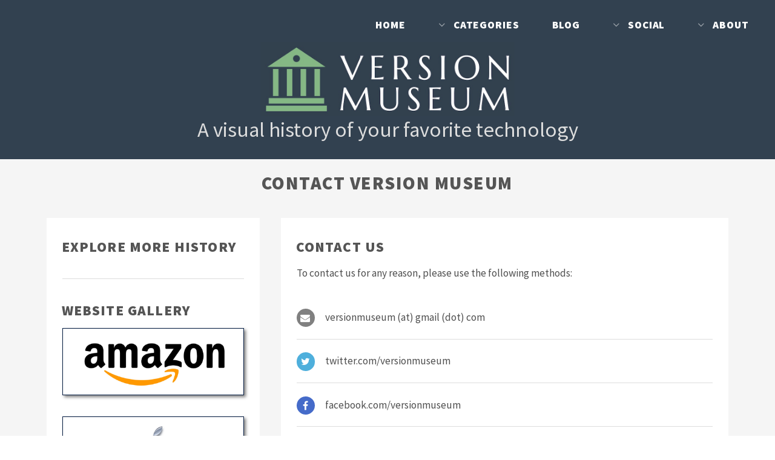

--- FILE ---
content_type: text/html; charset=UTF-8
request_url: https://www.versionmuseum.com/contact-us
body_size: 2412
content:
<!DOCTYPE HTML>
<html>
	<head>
		<title>Contact Us - Version Museum: A Visual History of Your Favorite Technology</title>
		<meta charset="utf-8" />
		<meta name="viewport" content="width=device-width, initial-scale=1, user-scalable=yes" />
		<meta name="description" content="How to get in touch with the creators of Version Museum." />
		<link rel="stylesheet" href="/assets/css/main.css?10" />
		<link rel="shortcut icon" href="/favicon.ico">
		
		<link rel="canonical" href="https://www.versionmuseum.com/contact-us" />
			
				<!-- Google tag (gtag.js) -->
		<script async src="https://www.googletagmanager.com/gtag/js?id=G-75BWNGGCM1"></script>
		<script>
		  window.dataLayer = window.dataLayer || [];
		  function gtag(){dataLayer.push(arguments);}
		  gtag('js', new Date());

		  gtag('config', 'G-75BWNGGCM1');
		</script>

				
				
		<!-- Magnific Popup Gallery core CSS file -->
		<link rel="stylesheet" href="/assets/css/magnific-popup.css">
		
		
	</head>
	<body class="landing is-preload">
		<div id="page-wrapper">

			<!-- Header -->
			<header id="header" class="alt">
				<nav id="nav">
					<ul>
						<li><a href="https://www.versionmuseum.com">Home</a></li>
						<li>
							<a href="#" class="icon fa-angle-down">Categories</a>
							<ul>
								<li><a href="/websites">Websites</a></li>
								<li><a href="/operating-systems">Operating Systems</a></li>
								<li><a href="/applications">Applications</a></li>
								<li><a href="/games">Games</a></li>
								<li><a href="/discontinued">Discontinued</a></li>
							</ul>
						</li>
						<li><a href="/blog/">Blog</a></li>
						<li>
							<a href="#" class="icon fa-angle-down">Social</a>
							<ul>
								<li><a href="https://twitter.com/VersionMuseum">Twitter</a></li>
								<li><a href="https://www.instagram.com/versionmuseum/">Instagram</a></li>
								<li><a href="https://www.youtube.com/channel/UCDYfttV26QFApHJnMG6U1zw">YouTube</a></li>
							</ul>
						</li>
						<li>
							<a href="#" class="icon fa-angle-down">About</a>
							<ul>
								<li><a href="/about">About Version Museum</a></li>
								<li><a href="/contact-us">Contact Us</a></li>
								<li><a href="/terms">Terms</a></li>
								<li><a href="/privacy-policy">Privacy Policy</a></li>
							</ul>
						</li>
					</ul>
				</nav>
			</header>

			<!-- Banner -->
			<section id="banner">
				<a href="https://www.versionmuseum.com" class="image alt"><img width="420" src="/images/version-museum-logo.jpg" alt="Version Museum Logo" /></a>
				<p>A visual history of your favorite technology</p>
			</section>

			<!-- Main-->
			
					<div class="wrapper style1">
						<section id="main" class="container">
															<header class="major">
									<h1 style="word-wrap: break-word; white-space: normal;">Contact Version Museum</h1>
								</header>
												
					<div class="row">
						<div class="col-4 col-12-narrower">
				

								<!-- Sidebar -->
								<section id="sidebar" class="box">
									<section>
										<h3>Explore more history</h3>
										<hr>
										<h3><a href="/websites">Website Gallery</a></h3>
										
												<a href="/history-of/amazon-website" class="image2 fit"><img src="/images/websites/amazon-website/amazon-website^2000^amazon-logo-900.png" alt="amazon-website logo" /></a>
												
												<a href="/history-of/apple-website" class="image2 fit"><img src="/images/websites/apple-website/apple-logo-900x330.png" alt="apple-website logo" /></a>
												
												<a href="/history-of/bbc-website" class="image2 fit"><img src="/images/websites/bbc-website/bbc-logo-900x330.png" alt="bbc-website logo" /></a>
												
												<a href="/history-of/facebook-website" class="image2 fit"><img src="/images/websites/facebook-website/facebook-logo-900x330.png" alt="facebook-website logo" /></a>
												
												<a href="/history-of/google-maps-website" class="image2 fit"><img src="/images/websites/google-maps-website/google-maps-logo-900x330.png" alt="google-maps-website logo" /></a>
												
												<a href="/history-of/google-search" class="image2 fit"><img src="/images/websites/google-search/google-logo-900x330.jpg" alt="google-search logo" /></a>
												
												<a href="/history-of/microsoft-website" class="image2 fit"><img src="/images/websites/microsoft-website/microsoft-logo-900x330.jpg" alt="microsoft-website logo" /></a>
												
												<a href="/history-of/new-york-times-website" class="image2 fit"><img src="/images/websites/new-york-times-website/the-new-york-times-logo-900x330.png" alt="new-york-times-website logo" /></a>
												
												<a href="/history-of/techcrunch-website" class="image2 fit"><img src="/images/websites/techcrunch-website/techcrunch-logo-900x330.png" alt="techcrunch-website logo" /></a>
												
												<a href="/history-of/wikipedia-website" class="image2 fit"><img src="/images/websites/wikipedia-website/wikipedia-logo-900x330.png" alt="wikipedia-website logo" /></a>
												
												<a href="/history-of/yahoo-website" class="image2 fit"><img src="/images/websites/yahoo-website/yahoo-logo-900x330.png" alt="yahoo-website logo" /></a>
												
												<a href="/history-of/youtube-website" class="image2 fit"><img src="/images/websites/youtube-website/youtube-logo-900x330.jpg" alt="youtube-website logo" /></a>
																						<p><a href="/websites">View all websites</a></p>
									</section>
									<hr>
									<section>
										<h3><a href="/games">Operating Systems</a></h3>
										
												<a href="/history-of/classic-mac-os" class="image2 fit"><img src="/images/operating-systems/classic-mac-os/classic-mac-os-logo-900x330.png" alt="classic-mac-os logo" /></a>
												
												<a href="/history-of/mac-os-x" class="image2 fit"><img src="/images/operating-systems/mac-os-x/mac-os-x-logo-900x330.png" alt="mac-os-x logo" /></a>
												
												<a href="/history-of/microsoft-windows" class="image2 fit"><img src="/images/operating-systems/microsoft-windows/microsoft-windows-logo-900x330.png" alt="microsoft-windows logo" /></a>
																						<p><a href="/operating-systems">View all operating systems</a></p>
									</section>
									<hr>
									<section>
										<h3><a href="/games">Applications</a></h3>
										
												<a href="/history-of/internet-explorer" class="image2 fit"><img src="/images/applications/internet-explorer/internet-explorer-logo-900x330.png" alt="internet-explorer logo" /></a>
												
												<a href="/history-of/itunes-app" class="image2 fit"><img src="/images/applications/itunes-app/itunes-app^2013^itunes-logo-new.png" alt="itunes-app logo" /></a>
												
												<a href="/history-of/microsoft-excel" class="image2 fit"><img src="/images/applications/microsoft-excel/microsoft-excel^2016^excel-logo-new.png" alt="microsoft-excel logo" /></a>
												
												<a href="/history-of/adobe-photoshop" class="image2 fit"><img src="/images/applications/adobe-photoshop/adobe-photoshop^2019^photoshop-logo.jpg" alt="adobe-photoshop logo" /></a>
												
												<a href="/history-of/microsoft-word" class="image2 fit"><img src="/images/applications/microsoft-word/microsoft-word^2015^ms-word-logo-new.png" alt="microsoft-word logo" /></a>
												
												<a href="/history-of/netscape-browser" class="image2 fit"><img src="/images/applications/netscape-browser/netscape-logo-900x330.png" alt="netscape-browser logo" /></a>
																						<!--<p><a href="/applications">View all applications</a></p>-->
									</section>
                                     <hr>
									<section>
										<h3><a href="/discontinued">Discontinued Product Gallery</a></h3>
										
												<a href="/history-of/discontinued-microsoft-products" class="image2 fit"><img src="/images/discontinued/discontinued-microsoft-products/ms-discontinued-every-sunset-microsoft-product-ever-retired-cancelled-killed-removed-deprecated.jpg" alt="discontinued-microsoft-products logo" /></a>
																						<!--<p><a href="/games">View all games</a></p>-->
									</section>
									 <hr>
									<section>
										<h3><a href="/games">Games Gallery</a></h3>
										
												<a href="/history-of/geometry-dash" class="image2 fit"><img src="/images/games/geometry-dash/geometry-dash-logo-900x330.png" alt="geometry-dash logo" /></a>
												
												<a href="/history-of/grand-theft-auto" class="image2 fit"><img src="/images/games/grand-theft-auto/grand-theft-auto-gta-logo-900x330.png" alt="grand-theft-auto logo" /></a>
												
												<a href="/history-of/mario-kart" class="image2 fit"><img src="/images/games/mario-kart/nintendo-mario-kart-logo-900x330.jpg" alt="mario-kart logo" /></a>
																						<!--<p><a href="/games">View all games</a></p>-->
									</section>
								</section>
							</div>
							<div class="col-8 col-12-narrower imp-narrower">

								<!-- Content -->
									<section id="content" class="box">
										<h3>Contact Us</h3>
										<p>To contact us for any reason, please use the following methods:
										</p>
										<br>
										<ul class="labeled-icons">
											<li>
												<h3 class="icon fa-envelope"><span class="label">Email</span></h3>
												versionmuseum (at) gmail (dot) com
											</li>
											<li>
												<a href="https://twitter.com/versionmuseum"><h3 class="icon fa-twitter"><span class="label">Twitter</span></h3></a>
												<a href="https://twitter.com/versionmuseum">twitter.com/versionmuseum</a>
											</li>
											<li>
												<a href="https://facebook.com/versionmuseum"><h3 class="icon fa-facebook"><span class="label">Facebook</span></h3></a>
												<a href="https://facebook.com/versionmuseum">facebook.com/versionmuseum</a>
											</li>
											<li>
												<a href="https://instagram.com/versionmuseum"><h3 class="icon fa-instagram"><span class="label">Instagram</span></h3></a>
												<a href="https://instagram.com/versionmuseum">instagram.com/versionmuseum</a>
											</li>
										</ul>
										
										<!--<ul class="icons">
											<li><a href="https://twitter.com/versionmuseum" class="icon fa-twitter"><span class="label">Twitter</span></a></li>
											<li><a href="https://facebook.com/versionmuseum" class="icon fa-facebook"><span class="label">Facebook</span></a></li>
											<li><a href="https://instagram.com/versionmuseum" class="icon fa-instagram"><span class="label">Instagram</span></a></li>
										</ul>

										<ul class="icons">
											<li><a href="https://twitter.com/versionmuseum" class="icon fa-twitter"><span class="label">Twitter</span></a><a href="https://twitter.com/versionmuseum">twitter.com/versionmuseum</a></li>
											<li><a href="https://facebook.com/versionmuseum" class="icon fa-facebook"><span class="label">Facebook</span></a></li>
											<li><a href="https://instagram.com/versionmuseum" class="icon fa-instagram"><span class="label">Instagram</span></a></li>
										</ul>
										-->
										
									</section>
							</div>
						</div>
					</section>
				</div>
					
		<!-- Footer -->
		<footer id="footer">
			<ul class="menu">
				<li><a href="/about">About</a></li>
				<li><a href="/contact-us">Contact Us</a></li>
				<li><a href="/terms">Terms of Service</a></li>
			</ul>
			<ul class="icons">
				<li><a href="https://instagram.com/versionmuseum" class="icon fa-instagram"><span class="label">Instagram</span></a></li>
				<li></li><li></li>
				<li><a href="https://twitter.com/versionmuseum" class="icon fa-twitter"><span class="label">Twitter</span></a></li>
				<li></li><li></li>
				<li><a href="https://www.youtube.com/channel/UCDYfttV26QFApHJnMG6U1zw" class="icon fa-youtube"><span class="label">YouTube</span></a></li>
				<li></li><li></li>
				<li><a href="https://facebook.com/versionmuseum" class="icon fa-facebook"><span class="label">Facebook</span></a></li>
			</ul>
			<div class="copyright">
				&copy; Version Museum. All rights reserved.
			</div>
		</footer>

		</div>

		<!-- Scripts -->
		<script src="/assets/js/jquery.min.js"></script>
		<script src="/assets/js/jquery.dropotron.min.js"></script>
		<script src="/assets/js/jquery.scrollex.min.js"></script>
		<script src="/assets/js/browser.min.js"></script>
		<script src="/assets/js/breakpoints.min.js"></script>
		<script src="/assets/js/util.js"></script>
		<script src="/assets/js/main.js"></script>

				
	</body>
</html>
<!-- -->

--- FILE ---
content_type: text/css
request_url: https://www.versionmuseum.com/assets/css/main.css?10
body_size: 9561
content:
@import url("font-awesome.min.css");
@import url("https://fonts.googleapis.com/css?family=Source+Sans+Pro:400,400italic,600,600italic,700,900");

/*
	Elevation by Pixelarity
	pixelarity.com | hello@pixelarity.com
	License: pixelarity.com/license
*/

html, body, div, span, applet, object,
iframe, h1, h2, h3, h4, h5, h6, p, blockquote,
pre, a, abbr, acronym, address, big, cite,
code, del, dfn, em, img, ins, kbd, q, s, samp,
small, strike, strong, sub, sup, tt, var, b,
u, i, center, dl, dt, dd, ol, ul, li, fieldset,
form, label, legend, table, caption, tbody,
tfoot, thead, tr, th, td, article, aside,
canvas, details, embed, figure, figcaption,
footer, header, hgroup, menu, nav, output, ruby,
section, summary, time, mark, audio, video {
	margin: 0;
	padding: 0;
	border: 0;
	font-size: 100%;
	font: inherit;
	vertical-align: baseline;}

article, aside, details, figcaption, figure,
footer, header, hgroup, menu, nav, section {
	display: block;}

body {
	line-height: 1;
}

ol, ul {
	list-style: none;
}

blockquote, q {
	quotes: none;
}

	blockquote:before, blockquote:after, q:before, q:after {
		content: '';
		content: none;
	}

table {
	border-collapse: collapse;
	border-spacing: 0;
}

body {
	-webkit-text-size-adjust: none;
}

mark {
	background-color: transparent;
	color: inherit;
}

input::-moz-focus-inner {
	border: 0;
	padding: 0;
}

input, select, textarea {
	-moz-appearance: none;
	-webkit-appearance: none;
	-ms-appearance: none;
	appearance: none;
}

/* Basic */

	html {
		box-sizing: border-box;
	}

	*, *:before, *:after {
		box-sizing: inherit;
	}

	body {
		background: #ffffff;
	}

		body.is-preload *, body.is-preload *:before, body.is-preload *:after {
			-moz-animation: none !important;
			-webkit-animation: none !important;
			-ms-animation: none !important;
			animation: none !important;
			-moz-transition: none !important;
			-webkit-transition: none !important;
			-ms-transition: none !important;
			transition: none !important;
		}

	body, input, select, textarea {
		color: #505050;
		font-family: "Source Sans Pro", Helvetica, sans-serif;
		font-size: 13pt; /* Change this to change page font size */
		font-weight: 400;
		line-height: 1.65em;
	}

	a {
		-moz-transition: color 0.2s ease-in-out;
		-webkit-transition: color 0.2s ease-in-out;
		-ms-transition: color 0.2s ease-in-out;
		transition: color 0.2s ease-in-out;
		color: #87b885;
		text-decoration: underline;
	}

		a:hover {
			color: #87b885 !important;
			text-decoration: none;
		}

	strong, b {
		color: #555555;
		font-weight: 600;
	}

	em, i {
		font-style: italic;
	}

	p {
		margin: 0 0 1em 0;
	}

	h1, h2, h3, h4, h5, h6 {
		color: #555555;
		font-weight: 900;
		letter-spacing: 0.05em;
		line-height: 1em;
		margin: 0 0 0.5em 0;
		text-indent: -0.05em;
		text-transform: uppercase;
	}

		h1 a, h2 a, h3 a, h4 a, h5 a, h6 a {
			color: inherit;
			text-decoration: none;
		}
	/* h1 was not specified by default. Bingbot declared missing <h1> as a "severe" issue, so here we go. */
	h1 {
		font-size: 1.75em;
		line-height: 1.5em;
	}
	
	h2 {
		font-size: 1.75em;
		line-height: 1.5em;
	}

	h3 {
		font-size: 1.35em;
		line-height: 1.5em;
	}

	h4 {
		font-size: 1.1em;
		line-height: 1.5em;
	}

	h5 {
		font-size: 0.9em;
		line-height: 1.5em;
	}

	h6 {
		font-size: 0.7em;
		line-height: 1.5em;
	}

	sub {
		font-size: 0.8em;
		position: relative;
		top: 0.5em;
	}

	sup {
		font-size: 0.8em;
		position: relative;
		top: -0.5em;
	}

	hr {
		border: 0;
		border-bottom: solid 1px #dddddd;
		margin: 2em 0;
	}

		hr.major {
			margin: 3em 0;
		}

	blockquote {
		border-left: solid 4px #dddddd;
		font-style: italic;
		margin: 0 0 2em 0;
		padding: 0.5em 0 0.5em 2em;
	}

	pre {
		-webkit-overflow-scrolling: touch;
		background: #f0f0f0;
		font-family: monospace;
		font-size: 0.9em;
		line-height: 1.75em;
		margin: 0 0 2em 0;
		overflow-x: auto;
		padding: 1em 1.5em;
	}

	code {
		background: #f0f0f0;
		font-family: monospace;
		font-size: 0.9em;
		margin: 0 0.25em;
		padding: 0.25em 0.65em;
	}

	.align-left {
		text-align: left;
	}

	.align-center {
		text-align: center;
	}

	.align-right {
		text-align: right;
	}

/* Row */

	.row {
		display: flex;
		flex-wrap: wrap;
		box-sizing: border-box;
		align-items: stretch;
	}

		.row > * {
			box-sizing: border-box;
		}

		.row.gtr-uniform > * > :last-child {
			margin-bottom: 0;
		}

		.row.aln-left {
			justify-content: flex-start;
		}

		.row.aln-center {
			justify-content: center;
		}

		.row.aln-right {
			justify-content: flex-end;
		}

		.row.aln-top {
			align-items: flex-start;
		}

		.row.aln-middle {
			align-items: center;
		}

		.row.aln-bottom {
			align-items: flex-end;
		}

		.row > .imp {
			order: -1;
		}

		.row > .col-1 {
			width: 8.3333333333%;
		}

		.row > .off-1 {
			margin-left: 8.3333333333%;
		}

		.row > .col-2 {
			width: 16.6666666667%;
		}

		.row > .off-2 {
			margin-left: 16.6666666667%;
		}

		.row > .col-3 {
			width: 25%;
		}

		.row > .off-3 {
			margin-left: 25%;
		}

		.row > .col-4 {
			width: 33.3333333333%;
		}

		.row > .off-4 {
			margin-left: 33.3333333333%;
		}

		.row > .col-5 {
			width: 41.6666666667%;
		}

		.row > .off-5 {
			margin-left: 41.6666666667%;
		}

		.row > .col-6 {
			width: 50%;
		}

		.row > .off-6 {
			margin-left: 50%;
		}

		.row > .col-7 {
			width: 58.3333333333%;
		}

		.row > .off-7 {
			margin-left: 58.3333333333%;
		}

		.row > .col-8 {
			width: 66.6666666667%;
		}

		.row > .off-8 {
			margin-left: 66.6666666667%;
		}

		.row > .col-9 {
			width: 75%;
		}

		.row > .off-9 {
			margin-left: 75%;
		}

		.row > .col-10 {
			width: 83.3333333333%;
		}

		.row > .off-10 {
			margin-left: 83.3333333333%;
		}

		.row > .col-11 {
			width: 91.6666666667%;
		}

		.row > .off-11 {
			margin-left: 91.6666666667%;
		}

		.row > .col-12 {
			width: 100%;
		}

		.row > .off-12 {
			margin-left: 100%;
		}

		.row.gtr-0 {
			margin-top: 0;
			margin-left: 0em;
		}

			.row.gtr-0 > * {
				padding: 0 0 0 0em;
			}

			.row.gtr-0.gtr-uniform {
				margin-top: 0em;
			}

				.row.gtr-0.gtr-uniform > * {
					padding-top: 0em;
				}

		.row.gtr-25 {
			margin-top: 0;
			margin-left: -0.75em;
		}

			.row.gtr-25 > * {
				padding: 0 0 0 0.75em;
			}

			.row.gtr-25.gtr-uniform {
				margin-top: -0.75em;
			}

				.row.gtr-25.gtr-uniform > * {
					padding-top: 0.75em;
				}

		.row.gtr-50 {
			margin-top: 0;
			margin-left: -1.5em;
		}

			.row.gtr-50 > * {
				padding: 0 0 0 1.5em;
			}

			.row.gtr-50.gtr-uniform {
				margin-top: -1.5em;
			}

				.row.gtr-50.gtr-uniform > * {
					padding-top: 1.5em;
				}

		.row {
			margin-top: 0;
			margin-left: -3em;
		}

			.row > * {
				padding: 0 0 0 3em;
			}

			.row.gtr-uniform {
				margin-top: -3em;
			}

				.row.gtr-uniform > * {
					padding-top: 3em;
				}

		.row.gtr-150 {
			margin-top: 0;
			margin-left: -4.5em;
		}

			.row.gtr-150 > * {
				padding: 0 0 0 4.5em;
			}

			.row.gtr-150.gtr-uniform {
				margin-top: -4.5em;
			}

				.row.gtr-150.gtr-uniform > * {
					padding-top: 4.5em;
				}

		.row.gtr-200 {
			margin-top: 0;
			margin-left: -6em;
		}

			.row.gtr-200 > * {
				padding: 0 0 0 6em;
			}

			.row.gtr-200.gtr-uniform {
				margin-top: -6em;
			}

				.row.gtr-200.gtr-uniform > * {
					padding-top: 6em;
				}

		@media screen and (max-width: 1680px) {

			.row {
				display: flex;
				flex-wrap: wrap;
				box-sizing: border-box;
				align-items: stretch;
			}

				.row > * {
					box-sizing: border-box;
				}

				.row.gtr-uniform > * > :last-child {
					margin-bottom: 0;
				}

				.row.aln-left {
					justify-content: flex-start;
				}

				.row.aln-center {
					justify-content: center;
				}

				.row.aln-right {
					justify-content: flex-end;
				}

				.row.aln-top {
					align-items: flex-start;
				}

				.row.aln-middle {
					align-items: center;
				}

				.row.aln-bottom {
					align-items: flex-end;
				}

				.row > .imp-wide {
					order: -1;
				}

				.row > .col-1-wide {
					width: 8.3333333333%;
				}

				.row > .off-1-wide {
					margin-left: 8.3333333333%;
				}

				.row > .col-2-wide {
					width: 16.6666666667%;
				}

				.row > .off-2-wide {
					margin-left: 16.6666666667%;
				}

				.row > .col-3-wide {
					width: 25%;
				}

				.row > .off-3-wide {
					margin-left: 25%;
				}

				.row > .col-4-wide {
					width: 33.3333333333%;
				}

				.row > .off-4-wide {
					margin-left: 33.3333333333%;
				}

				.row > .col-5-wide {
					width: 41.6666666667%;
				}

				.row > .off-5-wide {
					margin-left: 41.6666666667%;
				}

				.row > .col-6-wide {
					width: 50%;
				}

				.row > .off-6-wide {
					margin-left: 50%;
				}

				.row > .col-7-wide {
					width: 58.3333333333%;
				}

				.row > .off-7-wide {
					margin-left: 58.3333333333%;
				}

				.row > .col-8-wide {
					width: 66.6666666667%;
				}

				.row > .off-8-wide {
					margin-left: 66.6666666667%;
				}

				.row > .col-9-wide {
					width: 75%;
				}

				.row > .off-9-wide {
					margin-left: 75%;
				}

				.row > .col-10-wide {
					width: 83.3333333333%;
				}

				.row > .off-10-wide {
					margin-left: 83.3333333333%;
				}

				.row > .col-11-wide {
					width: 91.6666666667%;
				}

				.row > .off-11-wide {
					margin-left: 91.6666666667%;
				}

				.row > .col-12-wide {
					width: 100%;
				}

				.row > .off-12-wide {
					margin-left: 100%;
				}

				.row.gtr-0 {
					margin-top: 0;
					margin-left: 0em;
				}

					.row.gtr-0 > * {
						padding: 0 0 0 0em;
					}

					.row.gtr-0.gtr-uniform {
						margin-top: 0em;
					}

						.row.gtr-0.gtr-uniform > * {
							padding-top: 0em;
						}

				.row.gtr-25 {
					margin-top: 0;
					margin-left: -0.625em;
				}

					.row.gtr-25 > * {
						padding: 0 0 0 0.625em;
					}

					.row.gtr-25.gtr-uniform {
						margin-top: -0.625em;
					}

						.row.gtr-25.gtr-uniform > * {
							padding-top: 0.625em;
						}

				.row.gtr-50 {
					margin-top: 0;
					margin-left: -1.25em;
				}

					.row.gtr-50 > * {
						padding: 0 0 0 1.25em;
					}

					.row.gtr-50.gtr-uniform {
						margin-top: -1.25em;
					}

						.row.gtr-50.gtr-uniform > * {
							padding-top: 1.25em;
						}

				.row {
					margin-top: 0;
					margin-left: -2.5em;
				}

					.row > * {
						padding: 0 0 0 2.5em;
					}

					.row.gtr-uniform {
						margin-top: -2.5em;
					}

						.row.gtr-uniform > * {
							padding-top: 2.5em;
						}

				.row.gtr-150 {
					margin-top: 0;
					margin-left: -3.75em;
				}

					.row.gtr-150 > * {
						padding: 0 0 0 3.75em;
					}

					.row.gtr-150.gtr-uniform {
						margin-top: -3.75em;
					}

						.row.gtr-150.gtr-uniform > * {
							padding-top: 3.75em;
						}

				.row.gtr-200 {
					margin-top: 0;
					margin-left: -5em;
				}

					.row.gtr-200 > * {
						padding: 0 0 0 5em;
					}

					.row.gtr-200.gtr-uniform {
						margin-top: -5em;
					}

						.row.gtr-200.gtr-uniform > * {
							padding-top: 5em;
						}

		}

		@media screen and (max-width: 1280px) {

			.row {
				display: flex;
				flex-wrap: wrap;
				box-sizing: border-box;
				align-items: stretch;
			}

				.row > * {
					box-sizing: border-box;
				}

				.row.gtr-uniform > * > :last-child {
					margin-bottom: 0;
				}

				.row.aln-left {
					justify-content: flex-start;
				}

				.row.aln-center {
					justify-content: center;
				}

				.row.aln-right {
					justify-content: flex-end;
				}

				.row.aln-top {
					align-items: flex-start;
				}

				.row.aln-middle {
					align-items: center;
				}

				.row.aln-bottom {
					align-items: flex-end;
				}

				.row > .imp-normal {
					order: -1;
				}

				.row > .col-1-normal {
					width: 8.3333333333%;
				}

				.row > .off-1-normal {
					margin-left: 8.3333333333%;
				}

				.row > .col-2-normal {
					width: 16.6666666667%;
				}

				.row > .off-2-normal {
					margin-left: 16.6666666667%;
				}

				.row > .col-3-normal {
					width: 25%;
				}

				.row > .off-3-normal {
					margin-left: 25%;
				}

				.row > .col-4-normal {
					width: 33.3333333333%;
				}

				.row > .off-4-normal {
					margin-left: 33.3333333333%;
				}

				.row > .col-5-normal {
					width: 41.6666666667%;
				}

				.row > .off-5-normal {
					margin-left: 41.6666666667%;
				}

				.row > .col-6-normal {
					width: 50%;
				}

				.row > .off-6-normal {
					margin-left: 50%;
				}

				.row > .col-7-normal {
					width: 58.3333333333%;
				}

				.row > .off-7-normal {
					margin-left: 58.3333333333%;
				}

				.row > .col-8-normal {
					width: 66.6666666667%;
				}

				.row > .off-8-normal {
					margin-left: 66.6666666667%;
				}

				.row > .col-9-normal {
					width: 75%;
				}

				.row > .off-9-normal {
					margin-left: 75%;
				}

				.row > .col-10-normal {
					width: 83.3333333333%;
				}

				.row > .off-10-normal {
					margin-left: 83.3333333333%;
				}

				.row > .col-11-normal {
					width: 91.6666666667%;
				}

				.row > .off-11-normal {
					margin-left: 91.6666666667%;
				}

				.row > .col-12-normal {
					width: 100%;
				}

				.row > .off-12-normal {
					margin-left: 100%;
				}

				.row.gtr-0 {
					margin-top: 0;
					margin-left: 0em;
				}

					.row.gtr-0 > * {
						padding: 0 0 0 0em;
					}

					.row.gtr-0.gtr-uniform {
						margin-top: 0em;
					}

						.row.gtr-0.gtr-uniform > * {
							padding-top: 0em;
						}

				.row.gtr-25 {
					margin-top: 0;
					margin-left: -0.5em;
				}

					.row.gtr-25 > * {
						padding: 0 0 0 0.5em;
					}

					.row.gtr-25.gtr-uniform {
						margin-top: -0.5em;
					}

						.row.gtr-25.gtr-uniform > * {
							padding-top: 0.5em;
						}

				.row.gtr-50 {
					margin-top: 0;
					margin-left: -1em;
				}

					.row.gtr-50 > * {
						padding: 0 0 0 1em;
					}

					.row.gtr-50.gtr-uniform {
						margin-top: -1em;
					}

						.row.gtr-50.gtr-uniform > * {
							padding-top: 1em;
						}

				.row {
					margin-top: 0;
					margin-left: -2em;
				}

					.row > * {
						padding: 0 0 0 2em;
					}

					.row.gtr-uniform {
						margin-top: -2em;
					}

						.row.gtr-uniform > * {
							padding-top: 2em;
						}

				.row.gtr-150 {
					margin-top: 0;
					margin-left: -3em;
				}

					.row.gtr-150 > * {
						padding: 0 0 0 3em;
					}

					.row.gtr-150.gtr-uniform {
						margin-top: -3em;
					}

						.row.gtr-150.gtr-uniform > * {
							padding-top: 3em;
						}

				.row.gtr-200 {
					margin-top: 0;
					margin-left: -4em;
				}

					.row.gtr-200 > * {
						padding: 0 0 0 4em;
					}

					.row.gtr-200.gtr-uniform {
						margin-top: -4em;
					}

						.row.gtr-200.gtr-uniform > * {
							padding-top: 4em;
						}

		}

		@media screen and (max-width: 980px) {

			.row {
				display: flex;
				flex-wrap: wrap;
				box-sizing: border-box;
				align-items: stretch;
			}

				.row > * {
					box-sizing: border-box;
				}

				.row.gtr-uniform > * > :last-child {
					margin-bottom: 0;
				}

				.row.aln-left {
					justify-content: flex-start;
				}

				.row.aln-center {
					justify-content: center;
				}

				.row.aln-right {
					justify-content: flex-end;
				}

				.row.aln-top {
					align-items: flex-start;
				}

				.row.aln-middle {
					align-items: center;
				}

				.row.aln-bottom {
					align-items: flex-end;
				}

				.row > .imp-narrow {
					order: -1;
				}

				.row > .col-1-narrow {
					width: 8.3333333333%;
				}

				.row > .off-1-narrow {
					margin-left: 8.3333333333%;
				}

				.row > .col-2-narrow {
					width: 16.6666666667%;
				}

				.row > .off-2-narrow {
					margin-left: 16.6666666667%;
				}

				.row > .col-3-narrow {
					width: 25%;
				}

				.row > .off-3-narrow {
					margin-left: 25%;
				}

				.row > .col-4-narrow {
					width: 33.3333333333%;
				}

				.row > .off-4-narrow {
					margin-left: 33.3333333333%;
				}

				.row > .col-5-narrow {
					width: 41.6666666667%;
				}

				.row > .off-5-narrow {
					margin-left: 41.6666666667%;
				}

				.row > .col-6-narrow {
					width: 50%;
				}

				.row > .off-6-narrow {
					margin-left: 50%;
				}

				.row > .col-7-narrow {
					width: 58.3333333333%;
				}

				.row > .off-7-narrow {
					margin-left: 58.3333333333%;
				}

				.row > .col-8-narrow {
					width: 66.6666666667%;
				}

				.row > .off-8-narrow {
					margin-left: 66.6666666667%;
				}

				.row > .col-9-narrow {
					width: 75%;
				}

				.row > .off-9-narrow {
					margin-left: 75%;
				}

				.row > .col-10-narrow {
					width: 83.3333333333%;
				}

				.row > .off-10-narrow {
					margin-left: 83.3333333333%;
				}

				.row > .col-11-narrow {
					width: 91.6666666667%;
				}

				.row > .off-11-narrow {
					margin-left: 91.6666666667%;
				}

				.row > .col-12-narrow {
					width: 100%;
				}

				.row > .off-12-narrow {
					margin-left: 100%;
				}

				.row.gtr-0 {
					margin-top: 0;
					margin-left: 0em;
				}

					.row.gtr-0 > * {
						padding: 0 0 0 0em;
					}

					.row.gtr-0.gtr-uniform {
						margin-top: 0em;
					}

						.row.gtr-0.gtr-uniform > * {
							padding-top: 0em;
						}

				.row.gtr-25 {
					margin-top: 0;
					margin-left: -0.5em;
				}

					.row.gtr-25 > * {
						padding: 0 0 0 0.5em;
					}

					.row.gtr-25.gtr-uniform {
						margin-top: -0.5em;
					}

						.row.gtr-25.gtr-uniform > * {
							padding-top: 0.5em;
						}

				.row.gtr-50 {
					margin-top: 0;
					margin-left: -1em;
				}

					.row.gtr-50 > * {
						padding: 0 0 0 1em;
					}

					.row.gtr-50.gtr-uniform {
						margin-top: -1em;
					}

						.row.gtr-50.gtr-uniform > * {
							padding-top: 1em;
						}

				.row {
					margin-top: 0;
					margin-left: -2em;
				}

					.row > * {
						padding: 0 0 0 2em;
					}

					.row.gtr-uniform {
						margin-top: -2em;
					}

						.row.gtr-uniform > * {
							padding-top: 2em;
						}

				.row.gtr-150 {
					margin-top: 0;
					margin-left: -3em;
				}

					.row.gtr-150 > * {
						padding: 0 0 0 3em;
					}

					.row.gtr-150.gtr-uniform {
						margin-top: -3em;
					}

						.row.gtr-150.gtr-uniform > * {
							padding-top: 3em;
						}

				.row.gtr-200 {
					margin-top: 0;
					margin-left: -4em;
				}

					.row.gtr-200 > * {
						padding: 0 0 0 4em;
					}

					.row.gtr-200.gtr-uniform {
						margin-top: -4em;
					}

						.row.gtr-200.gtr-uniform > * {
							padding-top: 4em;
						}

		}

		@media screen and (max-width: 840px) {

			.row {
				display: flex;
				flex-wrap: wrap;
				box-sizing: border-box;
				align-items: stretch;
			}

				.row > * {
					box-sizing: border-box;
				}

				.row.gtr-uniform > * > :last-child {
					margin-bottom: 0;
				}

				.row.aln-left {
					justify-content: flex-start;
				}

				.row.aln-center {
					justify-content: center;
				}

				.row.aln-right {
					justify-content: flex-end;
				}

				.row.aln-top {
					align-items: flex-start;
				}

				.row.aln-middle {
					align-items: center;
				}

				.row.aln-bottom {
					align-items: flex-end;
				}

				.row > .imp-narrower {
					order: -1;
				}

				.row > .col-1-narrower {
					width: 8.3333333333%;
				}

				.row > .off-1-narrower {
					margin-left: 8.3333333333%;
				}

				.row > .col-2-narrower {
					width: 16.6666666667%;
				}

				.row > .off-2-narrower {
					margin-left: 16.6666666667%;
				}

				.row > .col-3-narrower {
					width: 25%;
				}

				.row > .off-3-narrower {
					margin-left: 25%;
				}

				.row > .col-4-narrower {
					width: 33.3333333333%;
				}

				.row > .off-4-narrower {
					margin-left: 33.3333333333%;
				}

				.row > .col-5-narrower {
					width: 41.6666666667%;
				}

				.row > .off-5-narrower {
					margin-left: 41.6666666667%;
				}

				.row > .col-6-narrower {
					width: 50%;
				}

				.row > .off-6-narrower {
					margin-left: 50%;
				}

				.row > .col-7-narrower {
					width: 58.3333333333%;
				}

				.row > .off-7-narrower {
					margin-left: 58.3333333333%;
				}

				.row > .col-8-narrower {
					width: 66.6666666667%;
				}

				.row > .off-8-narrower {
					margin-left: 66.6666666667%;
				}

				.row > .col-9-narrower {
					width: 75%;
				}

				.row > .off-9-narrower {
					margin-left: 75%;
				}

				.row > .col-10-narrower {
					width: 83.3333333333%;
				}

				.row > .off-10-narrower {
					margin-left: 83.3333333333%;
				}

				.row > .col-11-narrower {
					width: 91.6666666667%;
				}

				.row > .off-11-narrower {
					margin-left: 91.6666666667%;
				}

				.row > .col-12-narrower {
					width: 100%;
				}

				.row > .off-12-narrower {
					margin-left: 100%;
				}

				.row.gtr-0 {
					margin-top: 0;
					margin-left: 0em;
				}

					.row.gtr-0 > * {
						padding: 0 0 0 0em;
					}

					.row.gtr-0.gtr-uniform {
						margin-top: 0em;
					}

						.row.gtr-0.gtr-uniform > * {
							padding-top: 0em;
						}

				.row.gtr-25 {
					margin-top: 0;
					margin-left: -0.5em;
				}

					.row.gtr-25 > * {
						padding: 0 0 0 0.5em;
					}

					.row.gtr-25.gtr-uniform {
						margin-top: -0.5em;
					}

						.row.gtr-25.gtr-uniform > * {
							padding-top: 0.5em;
						}

				.row.gtr-50 {
					margin-top: 0;
					margin-left: -1em;
				}

					.row.gtr-50 > * {
						padding: 0 0 0 1em;
					}

					.row.gtr-50.gtr-uniform {
						margin-top: -1em;
					}

						.row.gtr-50.gtr-uniform > * {
							padding-top: 1em;
						}

				.row {
					margin-top: 0;
					margin-left: -2em;
				}

					.row > * {
						padding: 0 0 0 2em;
					}

					.row.gtr-uniform {
						margin-top: -2em;
					}

						.row.gtr-uniform > * {
							padding-top: 2em;
						}

				.row.gtr-150 {
					margin-top: 0;
					margin-left: -3em;
				}

					.row.gtr-150 > * {
						padding: 0 0 0 3em;
					}

					.row.gtr-150.gtr-uniform {
						margin-top: -3em;
					}

						.row.gtr-150.gtr-uniform > * {
							padding-top: 3em;
						}

				.row.gtr-200 {
					margin-top: 0;
					margin-left: -4em;
				}

					.row.gtr-200 > * {
						padding: 0 0 0 4em;
					}

					.row.gtr-200.gtr-uniform {
						margin-top: -4em;
					}

						.row.gtr-200.gtr-uniform > * {
							padding-top: 4em;
						}

		}

		@media screen and (max-width: 736px) {

			.row {
				display: flex;
				flex-wrap: wrap;
				box-sizing: border-box;
				align-items: stretch;
			}

				.row > * {
					box-sizing: border-box;
				}

				.row.gtr-uniform > * > :last-child {
					margin-bottom: 0;
				}

				.row.aln-left {
					justify-content: flex-start;
				}

				.row.aln-center {
					justify-content: center;
				}

				.row.aln-right {
					justify-content: flex-end;
				}

				.row.aln-top {
					align-items: flex-start;
				}

				.row.aln-middle {
					align-items: center;
				}

				.row.aln-bottom {
					align-items: flex-end;
				}

				.row > .imp-mobile {
					order: -1;
				}

				.row > .col-1-mobile {
					width: 8.3333333333%;
				}

				.row > .off-1-mobile {
					margin-left: 8.3333333333%;
				}

				.row > .col-2-mobile {
					width: 16.6666666667%;
				}

				.row > .off-2-mobile {
					margin-left: 16.6666666667%;
				}

				.row > .col-3-mobile {
					width: 25%;
				}

				.row > .off-3-mobile {
					margin-left: 25%;
				}

				.row > .col-4-mobile {
					width: 33.3333333333%;
				}

				.row > .off-4-mobile {
					margin-left: 33.3333333333%;
				}

				.row > .col-5-mobile {
					width: 41.6666666667%;
				}

				.row > .off-5-mobile {
					margin-left: 41.6666666667%;
				}

				.row > .col-6-mobile {
					width: 50%;
				}

				.row > .off-6-mobile {
					margin-left: 50%;
				}

				.row > .col-7-mobile {
					width: 58.3333333333%;
				}

				.row > .off-7-mobile {
					margin-left: 58.3333333333%;
				}

				.row > .col-8-mobile {
					width: 66.6666666667%;
				}

				.row > .off-8-mobile {
					margin-left: 66.6666666667%;
				}

				.row > .col-9-mobile {
					width: 75%;
				}

				.row > .off-9-mobile {
					margin-left: 75%;
				}

				.row > .col-10-mobile {
					width: 83.3333333333%;
				}

				.row > .off-10-mobile {
					margin-left: 83.3333333333%;
				}

				.row > .col-11-mobile {
					width: 91.6666666667%;
				}

				.row > .off-11-mobile {
					margin-left: 91.6666666667%;
				}

				.row > .col-12-mobile {
					width: 100%;
				}

				.row > .off-12-mobile {
					margin-left: 100%;
				}

				.row.gtr-0 {
					margin-top: 0;
					margin-left: 0em;
				}

					.row.gtr-0 > * {
						padding: 0 0 0 0em;
					}

					.row.gtr-0.gtr-uniform {
						margin-top: 0em;
					}

						.row.gtr-0.gtr-uniform > * {
							padding-top: 0em;
						}

				.row.gtr-25 {
					margin-top: 0;
					margin-left: -0.5em;
				}

					.row.gtr-25 > * {
						padding: 0 0 0 0.5em;
					}

					.row.gtr-25.gtr-uniform {
						margin-top: -0.5em;
					}

						.row.gtr-25.gtr-uniform > * {
							padding-top: 0.5em;
						}

				.row.gtr-50 {
					margin-top: 0;
					margin-left: -1em;
				}

					.row.gtr-50 > * {
						padding: 0 0 0 1em;
					}

					.row.gtr-50.gtr-uniform {
						margin-top: -1em;
					}

						.row.gtr-50.gtr-uniform > * {
							padding-top: 1em;
						}

				.row {
					margin-top: 0;
					margin-left: -2em;
				}

					.row > * {
						padding: 0 0 0 2em;
					}

					.row.gtr-uniform {
						margin-top: -2em;
					}

						.row.gtr-uniform > * {
							padding-top: 2em;
						}

				.row.gtr-150 {
					margin-top: 0;
					margin-left: -3em;
				}

					.row.gtr-150 > * {
						padding: 0 0 0 3em;
					}

					.row.gtr-150.gtr-uniform {
						margin-top: -3em;
					}

						.row.gtr-150.gtr-uniform > * {
							padding-top: 3em;
						}

				.row.gtr-200 {
					margin-top: 0;
					margin-left: -4em;
				}

					.row.gtr-200 > * {
						padding: 0 0 0 4em;
					}

					.row.gtr-200.gtr-uniform {
						margin-top: -4em;
					}

						.row.gtr-200.gtr-uniform > * {
							padding-top: 4em;
						}

		}

		@media screen and (max-width: 480px) {

			.row {
				display: flex;
				flex-wrap: wrap;
				box-sizing: border-box;
				align-items: stretch;
			}

				.row > * {
					box-sizing: border-box;
				}

				.row.gtr-uniform > * > :last-child {
					margin-bottom: 0;
				}

				.row.aln-left {
					justify-content: flex-start;
				}

				.row.aln-center {
					justify-content: center;
				}

				.row.aln-right {
					justify-content: flex-end;
				}

				.row.aln-top {
					align-items: flex-start;
				}

				.row.aln-middle {
					align-items: center;
				}

				.row.aln-bottom {
					align-items: flex-end;
				}

				.row > .imp-mobilep {
					order: -1;
				}

				.row > .col-1-mobilep {
					width: 8.3333333333%;
				}

				.row > .off-1-mobilep {
					margin-left: 8.3333333333%;
				}

				.row > .col-2-mobilep {
					width: 16.6666666667%;
				}

				.row > .off-2-mobilep {
					margin-left: 16.6666666667%;
				}

				.row > .col-3-mobilep {
					width: 25%;
				}

				.row > .off-3-mobilep {
					margin-left: 25%;
				}

				.row > .col-4-mobilep {
					width: 33.3333333333%;
				}

				.row > .off-4-mobilep {
					margin-left: 33.3333333333%;
				}

				.row > .col-5-mobilep {
					width: 41.6666666667%;
				}

				.row > .off-5-mobilep {
					margin-left: 41.6666666667%;
				}

				.row > .col-6-mobilep {
					width: 50%;
				}

				.row > .off-6-mobilep {
					margin-left: 50%;
				}

				.row > .col-7-mobilep {
					width: 58.3333333333%;
				}

				.row > .off-7-mobilep {
					margin-left: 58.3333333333%;
				}

				.row > .col-8-mobilep {
					width: 66.6666666667%;
				}

				.row > .off-8-mobilep {
					margin-left: 66.6666666667%;
				}

				.row > .col-9-mobilep {
					width: 75%;
				}

				.row > .off-9-mobilep {
					margin-left: 75%;
				}

				.row > .col-10-mobilep {
					width: 83.3333333333%;
				}

				.row > .off-10-mobilep {
					margin-left: 83.3333333333%;
				}

				.row > .col-11-mobilep {
					width: 91.6666666667%;
				}

				.row > .off-11-mobilep {
					margin-left: 91.6666666667%;
				}

				.row > .col-12-mobilep {
					width: 100%;
				}

				.row > .off-12-mobilep {
					margin-left: 100%;
				}

				.row.gtr-0 {
					margin-top: 0;
					margin-left: 0em;
				}

					.row.gtr-0 > * {
						padding: 0 0 0 0em;
					}

					.row.gtr-0.gtr-uniform {
						margin-top: 0em;
					}

						.row.gtr-0.gtr-uniform > * {
							padding-top: 0em;
						}

				.row.gtr-25 {
					margin-top: 0;
					margin-left: -0.5em;
				}

					.row.gtr-25 > * {
						padding: 0 0 0 0.5em;
					}

					.row.gtr-25.gtr-uniform {
						margin-top: -0.5em;
					}

						.row.gtr-25.gtr-uniform > * {
							padding-top: 0.5em;
						}

				.row.gtr-50 {
					margin-top: 0;
					margin-left: -1em;
				}

					.row.gtr-50 > * {
						padding: 0 0 0 1em;
					}

					.row.gtr-50.gtr-uniform {
						margin-top: -1em;
					}

						.row.gtr-50.gtr-uniform > * {
							padding-top: 1em;
						}

				.row {
					margin-top: 0;
					margin-left: -2em;
				}

					.row > * {
						padding: 0 0 0 2em;
					}

					.row.gtr-uniform {
						margin-top: -2em;
					}

						.row.gtr-uniform > * {
							padding-top: 2em;
						}

				.row.gtr-150 {
					margin-top: 0;
					margin-left: -3em;
				}

					.row.gtr-150 > * {
						padding: 0 0 0 3em;
					}

					.row.gtr-150.gtr-uniform {
						margin-top: -3em;
					}

						.row.gtr-150.gtr-uniform > * {
							padding-top: 3em;
						}

				.row.gtr-200 {
					margin-top: 0;
					margin-left: -4em;
				}

					.row.gtr-200 > * {
						padding: 0 0 0 4em;
					}

					.row.gtr-200.gtr-uniform {
						margin-top: -4em;
					}

						.row.gtr-200.gtr-uniform > * {
							padding-top: 4em;
						}

		}

/* Container */

	.container {
		margin: 0 auto;
		width: 75em;
		max-width: 100%;
	}

		.container.medium {
			width: 56.25em;
			max-width: 100%;
		}

		@media screen and (max-width: 1280px) {

			.container {
				width: 65em;
				max-width: 100%;
			}

				.container.medium {
					width: 48.75em;
					max-width: 100%;
				}

		}

		@media screen and (max-width: 980px) {

			.container {
				width: 90%;
			}

				.container.medium {
					width: 67.5%;
				}

		}

		@media screen and (max-width: 840px) {

			.container {
				width: 90%;
			}

				.container.medium {
					width: 90%;
				}

		}

		@media screen and (max-width: 736px) {

			.container {
				width: 100%;
			}

				.container.medium {
					width: 100%;
				}

		}

/* Section/Article */

	section.special, article.special {
		text-align: center;
	}

	header p {
		color: #aaa;
		margin: 0 0 1.5em 0;
		position: relative;
	}

	header h1 + p {
		font-size: 1.25em;
		line-height: 1.5em;
		margin-top: -1em;
	}
	
	header h2 + p {
		font-size: 1.25em;
		line-height: 1.5em;
		margin-top: -1em;
	}

	header h3 + p {
		font-size: 1.1em;
		line-height: 1.5em;
		margin-top: -0.85em;
	}

	header h4 + p,
	header h5 + p,
	header h6 + p {
		font-size: 0.9em;
		line-height: 1.5em;
		margin-top: -0.75em;
	}

	header.major {
		margin: 0 auto 2em auto;
		max-width: 56.25em;
		text-align: center;
	}

		header.major > :first-child {
			/*white-space: nowrap;*/ 
		}

			header.major > :first-child:before, header.major > :first-child:after {
				background-repeat: no-repeat;
				/* content: ''; */
				display: inline-block;
				height: 20px;
				width: 150px;
			}

			header.major > :first-child:before {
				background-position: center right;
				margin-right: 1em;
			}

			header.major > :first-child:after {
				-moz-transform: scaleX(-1);
				-webkit-transform: scaleX(-1);
				-ms-transform: scaleX(-1);
				transform: scaleX(-1);
				background-position: center left;
				margin-left: 1em;
			}

		header.major p {
			color: #808080;
			font-size: 1.1em;
			line-height: 1.65em;
			margin: 0 auto 0 auto;
		}

/* Form */

	form {
		margin: 0 0 2em 0;
	}

	label {
		color: #555555;
		display: block;
		font-size: 0.9em;
		font-weight: 900;
		margin: 0 0 1em 0;
	}

	input[type="text"],
	input[type="password"],
	input[type="email"],
	select,
	textarea {
		-moz-appearance: none;
		-webkit-appearance: none;
		-ms-appearance: none;
		appearance: none;
		border: 0;
		border: solid 1px #dddddd;
		border-radius: 0;
		color: inherit;
		display: block;
		outline: 0;
		padding: 0 1em;
		text-decoration: none;
		width: 100%;
	}

		input[type="text"]:invalid,
		input[type="password"]:invalid,
		input[type="email"]:invalid,
		select:invalid,
		textarea:invalid {
			box-shadow: none;
		}

		input[type="text"]:focus,
		input[type="password"]:focus,
		input[type="email"]:focus,
		select:focus,
		textarea:focus {
			border-color: #87b885;
			box-shadow: 0 0 0 1px #87b885;
		}

	select {
		background-image: url("data:image/svg+xml;charset=utf8,%3Csvg xmlns='http://www.w3.org/2000/svg' width='40' height='40' preserveAspectRatio='none' viewBox='0 0 40 40'%3E%3Cpath d='M9.4,12.3l10.4,10.4l10.4-10.4c0.2-0.2,0.5-0.4,0.9-0.4c0.3,0,0.6,0.1,0.9,0.4l3.3,3.3c0.2,0.2,0.4,0.5,0.4,0.9 c0,0.4-0.1,0.6-0.4,0.9L20.7,31.9c-0.2,0.2-0.5,0.4-0.9,0.4c-0.3,0-0.6-0.1-0.9-0.4L4.3,17.3c-0.2-0.2-0.4-0.5-0.4-0.9 c0-0.4,0.1-0.6,0.4-0.9l3.3-3.3c0.2-0.2,0.5-0.4,0.9-0.4S9.1,12.1,9.4,12.3z' fill='%23dddddd' /%3E%3C/svg%3E");
		background-size: 1.25em;
		background-repeat: no-repeat;
		background-position: calc(100% - 1em) center;
		height: 2.75em;
		padding-right: 2.75em;
		text-overflow: ellipsis;
	}

		select:focus::-ms-value {
			background-color: transparent;
		}

		select::-ms-expand {
			display: none;
		}

		select option {
			color: #555555;
			background: #ffffff;
		}

	input[type="text"],
	input[type="password"],
	input[type="email"],
	select {
		height: 2.75em;
	}

	textarea {
		padding: 0.75em 1em;
	}

	input[type="checkbox"],
	input[type="radio"] {
		-moz-appearance: none;
		-webkit-appearance: none;
		-ms-appearance: none;
		appearance: none;
		display: block;
		float: left;
		margin-right: -2em;
		opacity: 0;
		width: 1em;
		z-index: -1;
	}

		input[type="checkbox"] + label,
		input[type="radio"] + label {
			text-decoration: none;
			color: #808080;
			cursor: pointer;
			display: inline-block;
			font-size: 1em;
			font-weight: 400;
			padding-left: 2.4em;
			padding-right: 0.75em;
			position: relative;
		}

			input[type="checkbox"] + label:before,
			input[type="radio"] + label:before {
				-moz-osx-font-smoothing: grayscale;
				-webkit-font-smoothing: antialiased;
				font-family: FontAwesome;
				font-style: normal;
				font-weight: normal;
				text-transform: none !important;
			}

			input[type="checkbox"] + label:before,
			input[type="radio"] + label:before {
				background: #f0f0f0;
				content: '';
				display: inline-block;
				height: 1.65em;
				left: 0;
				line-height: 1.58125em;
				position: absolute;
				text-align: center;
				top: 0;
				width: 1.65em;
			}

		input[type="checkbox"]:checked + label:before,
		input[type="radio"]:checked + label:before {
			background: #5b5c6b;
			color: #ffffff;
			content: '\f00c';
		}

		input[type="checkbox"]:focus + label:before,
		input[type="radio"]:focus + label:before {
			box-shadow: 0 0 0 2px #87b885;
		}

	input[type="radio"] + label:before {
		border-radius: 100%;
	}

	::-webkit-input-placeholder {
		color: #aaa !important;
		opacity: 1.0;
	}

	:-moz-placeholder {
		color: #aaa !important;
		opacity: 1.0;
	}

	::-moz-placeholder {
		color: #aaa !important;
		opacity: 1.0;
	}

	:-ms-input-placeholder {
		color: #aaa !important;
		opacity: 1.0;
	}

/* Box */

	.box {
		background: #fff;
		box-shadow: 0 2px 0 0 rgba(0, 0, 0, 0.1);
		margin-bottom: 0.5em;
		padding: 2.25em;
	}

		.box > :last-child,
		.box > :last-child > :last-child,
		.box > :last-child > :last-child > :last-child {
			margin-bottom: 0;
		}

		.box.special {
			padding: 3em 2.25em;
		}

		.box.alt {
			background: none;
			box-shadow: none;
			padding: 0;
		}

/* Icon */

	.icon {
		text-decoration: none;
		border-bottom: none;
		position: relative;
	}

		.icon:before {
			-moz-osx-font-smoothing: grayscale;
			-webkit-font-smoothing: antialiased;
			font-family: FontAwesome;
			font-style: normal;
			font-weight: normal;
			text-transform: none !important;
		}

		.icon > .label {
			display: none;
		}

		.icon.major {
			background-image: -moz-linear-gradient(45deg, rgba(0,0,0,0.1) 50%, rgba(0,0,0,0) 0%);
			background-image: -webkit-linear-gradient(45deg, rgba(0,0,0,0.1) 50%, rgba(0,0,0,0) 0%);
			background-image: -ms-linear-gradient(45deg, rgba(0,0,0,0.1) 50%, rgba(0,0,0,0) 0%);
			background-image: linear-gradient(45deg, rgba(0,0,0,0.1) 50%, rgba(0,0,0,0) 0%);
			background-color: #87b885;
			border-radius: 100%;
			color: #ffffff;
			cursor: default;
			display: block;
			height: 4.5em;
			line-height: 4.5em;
			margin: 0 auto 2em auto;
			text-align: center;
			width: 4.5em;
		}

			.icon.major:before {
				font-size: 32px;
			}

			.icon.major.alt {
				background-color: #5b5c6b;
				color: #ffffff;
			}

/* Image */

	.image {
		border: 0;
		display: inline-block;
		position: relative;
	}

		.image img {
			display: block;
		}

		.image.left {
			float: left;
			padding: 0 1.5em 1em 0;
			top: 0.25em;
		}

		.image.right {
			float: right;
			padding: 0 0 1em 1.5em;
			top: 0.25em;
		}

		.image.fit {
			display: block;
			margin: 0 0 2em 0;
			width: 100%;
		}

			.image.fit img {
				display: block;
				width: 100%;
				
			}

		.image.alt img {
			display: block;
			margin: 0 auto;
			max-width: 100%;
		}
		
/* Image2 -- added 9/28/18 for image borders and shadows*/

	.image2 {
		border: 0;
		display: inline-block;
		position: relative;
	}

		.image2 img {
			display: block;
		}

		.image2.left {
			float: left;
			padding: 0 1.5em 1em 0;
			top: 0.25em;
		}

		.image2.right {
			float: right;
			padding: 0 0 1em 1.5em;
			top: 0.25em;
		}

		.image2.fit {
			display: block;
			margin: 0 0 2em 0;
			width: 100%;
		}

			.image2.fit img {
				display: block;
				width: 100%;
				border:1px solid #021a40; box-shadow: 3px 3px 5px 0px #808080;
				/* Added 2022-07-04 to fix CLS and added width, height */
				max-width: 100%;
				height: auto;
			}
		
			.image2.alt img {
				display: block;
				margin: 0 auto;
				max-width: 100%;
			}
		
			/* End Image2 */


/* List */

	ol {
		list-style: decimal;
		margin: 0 0 2em 0;
		padding-left: 1.25em;
	}

		ol li {
			padding-left: 0.25em;
		}

	ul {
		list-style: disc;
		margin: 0 0 2em 0;
		padding-left: 1em;
	}

		ul li {
			padding-left: 0.5em;
		}

		ul.alt {
			list-style: none;
			padding-left: 0;
		}

			ul.alt li {
				border-top: solid 1px #dddddd;
				padding: 0.5em 0;
			}

				ul.alt li:first-child {
					border-top: 0;
					padding-top: 0;
				}

	dl {
		margin: 0 0 2em 0;
	}

/* Actions */

	ul.actions {
		display: -moz-flex;
		display: -webkit-flex;
		display: -ms-flex;
		display: flex;
		cursor: default;
		list-style: none;
		margin-left: -1em;
		padding-left: 0;
	}

		ul.actions li {
			padding: 0 0 0 1em;
			vertical-align: middle;
		}

		ul.actions.special {
			-moz-justify-content: center;
			-webkit-justify-content: center;
			-ms-justify-content: center;
			justify-content: center;
			width: 100%;
			margin-left: 0;
		}

			ul.actions.special li:first-child {
				padding-left: 0;
			}

		ul.actions.stacked {
			-moz-flex-direction: column;
			-webkit-flex-direction: column;
			-ms-flex-direction: column;
			flex-direction: column;
			margin-left: 0;
		}

			ul.actions.stacked li {
				padding: 1.3em 0 0 0;
			}

				ul.actions.stacked li:first-child {
					padding-top: 0;
				}

		ul.actions.fit {
			width: calc(100% + 1em);
		}

			ul.actions.fit li {
				-moz-flex-grow: 1;
				-webkit-flex-grow: 1;
				-ms-flex-grow: 1;
				flex-grow: 1;
				-moz-flex-shrink: 1;
				-webkit-flex-shrink: 1;
				-ms-flex-shrink: 1;
				flex-shrink: 1;
				width: 100%;
			}

				ul.actions.fit li > * {
					width: 100%;
				}

			ul.actions.fit.stacked {
				width: 100%;
			}

		@media screen and (max-width: 480px) {

			ul.actions:not(.fixed) {
				-moz-flex-direction: column;
				-webkit-flex-direction: column;
				-ms-flex-direction: column;
				flex-direction: column;
				margin-left: 0;
				width: 100% !important;
			}

				ul.actions:not(.fixed) li {
					-moz-flex-grow: 1;
					-webkit-flex-grow: 1;
					-ms-flex-grow: 1;
					flex-grow: 1;
					-moz-flex-shrink: 1;
					-webkit-flex-shrink: 1;
					-ms-flex-shrink: 1;
					flex-shrink: 1;
					padding: 1em 0 0 0;
					text-align: center;
					width: 100%;
				}

					ul.actions:not(.fixed) li > * {
						width: 100%;
					}

					ul.actions:not(.fixed) li:first-child {
						padding-top: 0;
					}

					ul.actions:not(.fixed) li input[type="submit"],
					ul.actions:not(.fixed) li input[type="reset"],
					ul.actions:not(.fixed) li input[type="button"],
					ul.actions:not(.fixed) li button,
					ul.actions:not(.fixed) li .button {
						width: 100%;
					}

						ul.actions:not(.fixed) li input[type="submit"].icon:before,
						ul.actions:not(.fixed) li input[type="reset"].icon:before,
						ul.actions:not(.fixed) li input[type="button"].icon:before,
						ul.actions:not(.fixed) li button.icon:before,
						ul.actions:not(.fixed) li .button.icon:before {
							margin-left: -0.5em;
						}

		}

/* Icons */

	ul.icons {
		cursor: default;
		list-style: none;
		padding-left: 0;
	}

		ul.icons li {
			display: inline-block;
			padding: 0 1em 0 0;
		}

			ul.icons li:last-child {
				padding-right: 0;
			}

			ul.icons li .icon:before {
				font-size: 2em;
			}

/* Labeled Icons */

	ul.labeled-icons {
		list-style: none;
		padding-left: 0;
		text-align: left;
	}

		ul.labeled-icons li {
			border-top: solid 1px #dddddd;
			padding: 1.25em 0 1.25em 2.75em;
			position: relative;
		}

			ul.labeled-icons li:first-child {
				border-top: 0;
				padding-top: 0;
			}

				ul.labeled-icons li:first-child .icon {
					top: 0;
				}

			ul.labeled-icons li a {
				color: inherit;
				text-decoration: none;
			}

			ul.labeled-icons li .icon {
				background-color: #808080;
				border-radius: 100%;
				color: #ffffff;
				cursor: default;
				font-size: 1em;
				height: 1.75em;
				left: 0;
				line-height: 1.75em;
				position: absolute;
				text-align: center;
				top: 1.25em;
				width: 1.75em;
			}

				ul.labeled-icons li .icon:before {
					font-size: 16px;
				}

				ul.labeled-icons li .icon.fa-twitter {
					background-color: #4eafdc;
				}

				ul.labeled-icons li .icon.fa-facebook {
					background-color: #456bc9;
				}

				ul.labeled-icons li .icon.fa-linkedin {
					background-color: #0291d9;
				}

/* Menu */

	ul.menu {
		cursor: default;
		list-style: none;
		padding-left: 0;
	}

		ul.menu li {
			border-left: solid 1px #dddddd;
			display: inline-block;
			line-height: 1em;
			margin: 0 0 0 1em;
			padding: 0 0 0 1em;
		}

			ul.menu li:first-child {
				border-left: 0;
				margin-left: 0;
				padding-left: 0;
			}

/* Table */

	.table-wrapper {
		-webkit-overflow-scrolling: touch;
		overflow-x: auto;
	}

	table {
		margin: 0 0 2em 0;
		width: 100%;
	}

		table tbody tr:nth-child(2n + 1) {
			background-color: #f0f0f0;
		}

		table td {
			padding: 0.5em 0.5em;
			/* changes from 0.75em */
		}

		table th {
			color: #555555;
			font-size: 0.9em;
			font-weight: 900;
			padding: 0 0.75em 0.75em 0.75em;
			text-align: left;
		}

		table thead {
			border-bottom: solid 2px #dddddd;
		}

		table tfoot {
			border-top: solid 2px #dddddd;
		}

		table.alt {
			border-collapse: separate;
		}

			table.alt tbody tr td {
				border: solid 1px #dddddd;
				border-left-width: 0;
				border-top-width: 0;
			}

				table.alt tbody tr td:first-child {
					border-left-width: 1px;
				}

			table.alt tbody tr:first-child td {
				border-top-width: 1px;
			}

			table.alt thead {
				border-bottom: 0;
			}

			table.alt tfoot {
				border-top: 0;
			}

/* Button */

	input[type="submit"],
	input[type="reset"],
	input[type="button"],
	button,
	.button {
		-moz-appearance: none;
		-webkit-appearance: none;
		-ms-appearance: none;
		appearance: none;
		-moz-transition: background-color 0.2s ease-in-out, color 0.2s ease-in-out;
		-webkit-transition: background-color 0.2s ease-in-out, color 0.2s ease-in-out;
		-ms-transition: background-color 0.2s ease-in-out, color 0.2s ease-in-out;
		transition: background-color 0.2s ease-in-out, color 0.2s ease-in-out;
		background-color: #87b885;
		border: 0;
		border-radius: 0;
		color: #ffffff !important;
		cursor: pointer;
		display: inline-block;
		font-weight: 900;
		height: 3em;
		letter-spacing: 0.05em;
		line-height: 3em;
		padding: 0 1.75em;
		text-align: center;
		text-decoration: none;
		text-indent: -0.05em;
		text-transform: uppercase;
		white-space: nowrap;
	}

		input[type="submit"]:hover,
		input[type="reset"]:hover,
		input[type="button"]:hover,
		button:hover,
		.button:hover {
			background-color: #314150;
			color: #ffffff !important;
		}

		input[type="submit"]:active,
		input[type="reset"]:active,
		input[type="button"]:active,
		button:active,
		.button:active {
			background-color: #314150;
		}

		input[type="submit"].icon,
		input[type="reset"].icon,
		input[type="button"].icon,
		button.icon,
		.button.icon {
			padding-left: 1.35em;
		}

			input[type="submit"].icon:before,
			input[type="reset"].icon:before,
			input[type="button"].icon:before,
			button.icon:before,
			.button.icon:before {
				margin-right: 0.5em;
			}

		input[type="submit"].fit,
		input[type="reset"].fit,
		input[type="button"].fit,
		button.fit,
		.button.fit {
			width: 100%;
		}

		input[type="submit"].small,
		input[type="reset"].small,
		input[type="button"].small,
		button.small,
		.button.small {
			font-size: 0.8em;
			height: 2.475em;
			line-height: 2.475em;
		}

		input[type="submit"].large,
		input[type="reset"].large,
		input[type="button"].large,
		button.large,
		.button.large {
			font-size: 1.25em;
			height: 2.475em;
			line-height: 2.475em;
		}

		input[type="submit"].alt,
		input[type="reset"].alt,
		input[type="button"].alt,
		button.alt,
		.button.alt {
			background-color: transparent;
			box-shadow: inset 0 0 0 2px #dddddd;
			color: #555555 !important;
		}

			input[type="submit"].alt:hover,
			input[type="reset"].alt:hover,
			input[type="button"].alt:hover,
			button.alt:hover,
			.button.alt:hover {
				background-color: #f0f0f0;
			}

			input[type="submit"].alt:active,
			input[type="reset"].alt:active,
			input[type="button"].alt:active,
			button.alt:active,
			.button.alt:active {
				background-color: #dddddd;
			}

			input[type="submit"].alt.icon:before,
			input[type="reset"].alt.icon:before,
			input[type="button"].alt.icon:before,
			button.alt.icon:before,
			.button.alt.icon:before {
				color: #aaa;
			}

		input[type="submit"].primary,
		input[type="reset"].primary,
		input[type="button"].primary,
		button.primary,
		.button.primary {
			background-color: #87b885;
			color: #ffffff !important;
		}

			input[type="submit"].primary:hover,
			input[type="reset"].primary:hover,
			input[type="button"].primary:hover,
			button.primary:hover,
			.button.primary:hover {
				background-color: #314150;
			}

			input[type="submit"].primary:active,
			input[type="reset"].primary:active,
			input[type="button"].primary:active,
			button.primary:active,
			.button.primary:active {
				background-color: #314150;
			}

		input[type="submit"].disabled, input[type="submit"]:disabled,
		input[type="reset"].disabled,
		input[type="reset"]:disabled,
		input[type="button"].disabled,
		input[type="button"]:disabled,
		button.disabled,
		button:disabled,
		.button.disabled,
		.button:disabled {
			background-color: #808080 !important;
			box-shadow: none !important;
			color: #ffffff !important;
			cursor: default;
			opacity: 0.25;
		}

/* Wrapper */

	.wrapper {
		padding: 1em 0;
	}

		.wrapper.style1 {
			background: #f5f5f5;
		}

		.wrapper.style2 {
			background: #87b885;
			color: #e9f7fc;
		}

			.wrapper.style2 h1, .wrapper.style2 h2, .wrapper.style2 h3, .wrapper.style2 h4, .wrapper.style2 h5, .wrapper.style2 h6, .wrapper.style2 strong, .wrapper.style2 b, .wrapper.style2 th, .wrapper.style2 label {
				color: #ffffff;
			}

			.wrapper.style2 header p {
				color: #e9f7fc;
			}

			.wrapper.style2 header.major > :first-child:before, .wrapper.style2 header.major > :first-child:after {
				;
			}

			.wrapper.style2 .box {
				background: #314150;
			}

			.wrapper.style2 input[type="submit"],
			.wrapper.style2 input[type="reset"],
			.wrapper.style2 input[type="button"],
			.wrapper.style2 button,
			.wrapper.style2 .button {
				color: #87b885 !important;
				background: #ffffff;
			}

				.wrapper.style2 input[type="submit"].alt,
				.wrapper.style2 input[type="reset"].alt,
				.wrapper.style2 input[type="button"].alt,
				.wrapper.style2 button.alt,
				.wrapper.style2 .button.alt {
					background-color: transparent;
					box-shadow: inset 0 0 0 2px rgba(255, 255, 255, 0.5);
					color: #ffffff !important;
				}

					.wrapper.style2 input[type="submit"].alt:hover,
					.wrapper.style2 input[type="reset"].alt:hover,
					.wrapper.style2 input[type="button"].alt:hover,
					.wrapper.style2 button.alt:hover,
					.wrapper.style2 .button.alt:hover {
						background-color: rgba(255, 255, 255, 0.15);
					}

					.wrapper.style2 input[type="submit"].alt:active,
					.wrapper.style2 input[type="reset"].alt:active,
					.wrapper.style2 input[type="button"].alt:active,
					.wrapper.style2 button.alt:active,
					.wrapper.style2 .button.alt:active {
						background-color: rgba(255, 255, 255, 0.25);
					}

					.wrapper.style2 input[type="submit"].alt.icon:before,
					.wrapper.style2 input[type="reset"].alt.icon:before,
					.wrapper.style2 input[type="button"].alt.icon:before,
					.wrapper.style2 button.alt.icon:before,
					.wrapper.style2 .button.alt.icon:before {
						color: #d3eff8;
					}

		.wrapper.style3 {
			background: #ffffff;
		}

/* Header */

	#page-wrapper {
		padding-top: 3em;
	}

	body.landing #page-wrapper {
		padding-top: 0;
	}

	@-moz-keyframes reveal-header {
		0% {
			top: -5em;
		}

		100% {
			top: 0;
		}
	}

	@-webkit-keyframes reveal-header {
		0% {
			top: -5em;
		}

		100% {
			top: 0;
		}
	}

	@-ms-keyframes reveal-header {
		0% {
			top: -5em;
		}

		100% {
			top: 0;
		}
	}

	@keyframes reveal-header {
		0% {
			top: -5em;
		}

		100% {
			top: 0;
		}
	}

	#header {
		background: #314150;
		color: #e3e2e1;
		cursor: default;
		height: 3.25em;
		left: 0;
		line-height: 3.25em;
		position: fixed;
		top: 0;
		width: 100%;
		z-index: 10000;
	}

		#header h1 {
			height: inherit;
			left: 1.25em;
			line-height: inherit;
			margin: 0;
			padding: 0;
			position: absolute;
			top: 0;
		}

			#header h1 a {
				font-size: 1.25em;
				color: #fff !important;
			}

		#header nav {
			height: inherit;
			line-height: inherit;
			position: absolute;
			right: 1.25em;
			top: 0;
			vertical-align: middle;
		}

			#header nav > ul {
				list-style: none;
				margin: 0;
				padding-left: 0;
			}

				#header nav > ul > li {
					display: inline-block;
					margin-left: 3em;
					padding-left: 0;
				}

					#header nav > ul > li > ul {
						display: none;
					}

					#header nav > ul > li a {
						color: #fff !important;
						display: inline-block;
						font-weight: 900;
						letter-spacing: 0.05em;
						text-decoration: none;
						text-indent: -0.05em;
						text-transform: uppercase;
					}

						#header nav > ul > li a.icon:before {
							margin-right: 0.75em;
							opacity: 0.5;
						}

					#header nav > ul > li.active > a {
						color: #fff;
					}

					#header nav > ul > li:first-child {
						margin-left: 0;
					}

					#header nav > ul > li .button {
						height: 2.25em;
						line-height: 2.25em;
						margin-bottom: 0;
						padding: 0 1.25em;
						position: relative;
						top: -0.075em;
						vertical-align: middle;
					}

		#header.reveal {
			-moz-animation: reveal-header 0.5s;
			-webkit-animation: reveal-header 0.5s;
			-ms-animation: reveal-header 0.5s;
			animation: reveal-header 0.5s;
		}

		#header.alt {
			-moz-animation: none;
			-webkit-animation: none;
			-ms-animation: none;
			animation: none;
			background: none;
			margin-top: 0.75em;
			position: absolute;
		}

			#header.alt h1 {
				left: 2em;
			}

			#header.alt nav {
				right: 2.5em;
			}

		#header .container {
			position: relative;
		}

			#header .container h1 {
				left: 0;
			}

			#header .container nav {
				right: 0;
			}

	.dropotron {
		background: #ffffff;
		border: solid 1px #e0e0e0;
		box-shadow: 0 0.15em 0.15em 0 rgba(0, 0, 0, 0.05);
		color: #808080;
		list-style: none;
		margin-top: -0.75em;
		min-width: 12em;
		padding: 0.75em 0;
	}

		.dropotron.level-0 {
			font-size: 0.9em;
			margin-top: 1em;
		}

			.dropotron.level-0:before {
				-moz-transform: rotate(45deg);
				-webkit-transform: rotate(45deg);
				-ms-transform: rotate(45deg);
				transform: rotate(45deg);
				background: #ffffff;
				border: 0;
				border-color: #e0e0e0;
				border-style: solid;
				border-left-width: 1px;
				border-top-width: 1px;
				content: '';
				display: block;
				height: 1em;
				left: 50%;
				margin-left: -0.5em;
				position: absolute;
				top: -0.5em;
				width: 1em;
			}

		.dropotron li {
			border-top: solid 1px #dddddd;
		}

			.dropotron li > a {
				-moz-transition: none;
				-webkit-transition: none;
				-ms-transition: none;
				transition: none;
				color: #808080 !important;
				text-decoration: none;
				display: block;
				padding: 0.25em 0.75em;
			}

			.dropotron li:first-child {
				border-top: 0;
			}

			.dropotron li.active, .dropotron li:hover {
				background: #87b885;
			}

				.dropotron li.active > a, .dropotron li:hover > a {
					color: #ffffff !important;
				}

/* Banner */

	#banner {
		background-color: #324150;
		/* background-image: url("images/banner.svg"); 
		background-position: 25% bottom;
		background-repeat: repeat-x;
		background-size: 1500px 300px; */
		color: #fff;
		padding: 3em 0 2em 0;
		text-align: center;
	}

		#banner :last-child {
			margin-bottom: 0;
		}

		#banner h1 {
			color: inherit;
			font-size: 3em;
			line-height: 1.25em;
			margin: 0 0 0.5em 0;
			padding: 0;
		}

		#banner h2 {
			color: inherit;
			font-size: 3em;
			line-height: 1.25em;
			margin: 0 0 0.5em 0;
			padding: 0;
		}
		
		#banner p {
			color: #dddddd;
			font-size: 2em;
			margin-bottom: 1.75em;
		}

		#banner input[type="submit"].alt,
		#banner input[type="reset"].alt,
		#banner input[type="button"].alt,
		#banner button.alt,
		#banner .button.alt {
			background-color: transparent;
			box-shadow: inset 0 0 0 2px rgba(255, 255, 255, 0.5);
			color: #ffffff !important;
		}

			#banner input[type="submit"].alt:hover,
			#banner input[type="reset"].alt:hover,
			#banner input[type="button"].alt:hover,
			#banner button.alt:hover,
			#banner .button.alt:hover {
				background-color: rgba(255, 255, 255, 0.15);
			}

			#banner input[type="submit"].alt:active,
			#banner input[type="reset"].alt:active,
			#banner input[type="button"].alt:active,
			#banner button.alt:active,
			#banner .button.alt:active {
				background-color: rgba(255, 255, 255, 0.25);
			}

			#banner input[type="submit"].alt.icon:before,
			#banner input[type="reset"].alt.icon:before,
			#banner input[type="button"].alt.icon:before,
			#banner button.alt.icon:before,
			#banner .button.alt.icon:before {
				color: #d3eff8;
			}

/* Footer */

	#footer {
		background: #ececec;
		color: #aaa;
		padding: 4em 0 8em 0;
		text-align: center;
	}

		#footer .copyright {
			font-size: 0.9em;
			margin: 2em 0 0 0;
			padding: 0;
		}

		#footer .menu li {
			border-color: #ccc;
		}

		#footer .menu a {
			color: inherit;
			text-decoration: none;
		}

/* Wide */

	@media screen and (max-width: 1680px) {

		/* Basic */

			body, input, select, textarea {
				font-size: 13pt; /* Change this to change page font size */
			}
		


		/* Banner */

			#banner {
				background-size: 1125px 225px;
				padding: 4em 0 2em 0;
			}
		/* Wrapper 

			.wrapper {
				padding: 1em 0 0 0;
			}*/
	}

/* Normal */

	@media screen and (max-width: 1280px) {

		/* Basic */

			body, input, select, textarea {
				font-size: 13pt; /* Change this to change page font size */
			}

		/* Section/Article */

			header.major > :first-child:before, header.major > :first-child:after {
				background-size: 75px 20px;
				width: 75px;
			}

		/* Box */

			.box {
				padding: 1.75em 1.5em;
			}

				.box.special {
					padding: 3em 2.25em;
				}

		/* Wrapper */

			.wrapper {
				padding: 1em 0;
			}

		/* Banner */

			#banner {
				background-size: 900px 180px;
				padding: 4em 0 2em 0;
			}

				#banner h1 {
					font-size: 2.5em;
				}
				
				#banner h2 {
					font-size: 2.5em;
				}

	}

/* Narrow */

	@media screen and (max-width: 980px) {

		/* Basic */

			body, input, select, textarea {
				font-size: 13pt; /* Change this to change page font size */
			}

	}

/* Narrower */

	#navPanel, #navButton {
		display: none;
	}

	@media screen and (max-width: 840px) {

		/* Basic */

			html, body {
				overflow-x: hidden;
			}

			body, input, select, textarea {
				font-size: 13pt; /* Change this to change page font size */
			}

		/* Section/Article */

			header.major {
				overflow-x: hidden;
			}

				header.major > :first-child {
					display: inline-block;
					margin: 0;
					padding: 0 1em;
					position: relative;
				}

					header.major > :first-child:before, header.major > :first-child:after {
						background-position: right center;
						background-size: 300% 20px;
						display: block;
						height: 100%;
						position: absolute;
						top: 0;
						width: 200%;
					}

					header.major > :first-child:before {
						left: 100%;
					}

					header.major > :first-child:after {
						right: 100%;
					}

					header.major > :first-child + p {
						margin-top: 2em;
					}

		/* Box */

			.box {
				padding: 3em;
			}

				.box.special {
					margin-left: auto;
					margin-right: auto;
					max-width: 100%;
					padding: 4em 3em;
					width: 35em;
				}

		/* Wrapper */

			.wrapper {
				padding: 1em 0;
			}

		/* Header */

			#page-wrapper {
				padding-top: 0;
			}

			#header {
				display: none;
			}

		/* Banner */

			#banner {
				padding: 4em 2em;
			}

		/* Contact */

			#contact .actions {
				text-align: center;
			}

			#contact .labeled-icons {
				border-top: solid 1px #dddddd;
				margin: 2em 0 0 0;
				padding: 4em 0 0 0;
			}

		/* Off-Canvas Navigation */

			#page-wrapper {
				-moz-backface-visibility: hidden;
				-webkit-backface-visibility: hidden;
				-ms-backface-visibility: hidden;
				backface-visibility: hidden;
				-moz-transition: -moz-transform 0.5s ease;
				-webkit-transition: -webkit-transform 0.5s ease;
				-ms-transition: -ms-transform 0.5s ease;
				transition: transform 0.5s ease;
				padding-bottom: 1px;
			}

			#navButton {
				-moz-backface-visibility: hidden;
				-webkit-backface-visibility: hidden;
				-ms-backface-visibility: hidden;
				backface-visibility: hidden;
				-moz-transition: -moz-transform 0.5s ease;
				-webkit-transition: -webkit-transform 0.5s ease;
				-ms-transition: -ms-transform 0.5s ease;
				transition: transform 0.5s ease;
				display: block;
				height: 4em;
				left: 0;
				position: fixed;
				top: 0;
				width: 6em;
				z-index: 10001;
			}

				#navButton .toggle {
					text-decoration: none;
					height: 100%;
					left: 0;
					position: absolute;
					top: 0;
					width: 100%;
					border: 0;
					outline: 0;
				}

					#navButton .toggle:before {
						-moz-osx-font-smoothing: grayscale;
						-webkit-font-smoothing: antialiased;
						font-family: FontAwesome;
						font-style: normal;
						font-weight: normal;
						text-transform: none !important;
					}

					#navButton .toggle:before {
						content: '\f0c9';
						background: rgba(144, 144, 144, 0.65);
						color: #fff;
						display: block;
						font-size: 16px;
						height: 2.25em;
						left: 0.5em;
						line-height: 2.25em;
						position: absolute;
						text-align: center;
						top: 0.5em;
						width: 3.5em;
					}

			#navPanel {
				-moz-backface-visibility: hidden;
				-webkit-backface-visibility: hidden;
				-ms-backface-visibility: hidden;
				backface-visibility: hidden;
				-moz-transform: translateX(-275px);
				-webkit-transform: translateX(-275px);
				-ms-transform: translateX(-275px);
				transform: translateX(-275px);
				-moz-transition: -moz-transform 0.5s ease;
				-webkit-transition: -webkit-transform 0.5s ease;
				-ms-transition: -ms-transform 0.5s ease;
				transition: transform 0.5s ease;
				display: block;
				height: 100%;
				left: 0;
				overflow-y: auto;
				position: fixed;
				top: 0;
				width: 275px;
				z-index: 10002;
				background: #25252e;
				color: #e3e2e1;
			}

				#navPanel .link {
					border-bottom: 0;
					border-top: solid 1px rgba(255, 255, 255, 0.05);
					color: #888;
					display: block;
					height: 44px;
					line-height: 44px;
					padding: 0 1em 0 1em;
					text-decoration: none;
				}

					#navPanel .link:first-child {
						border-top: 0;
					}

					#navPanel .link.depth-0 {
						color: #fff;
					}

					#navPanel .link .indent-1 {
						display: inline-block;
						width: 1em;
					}

					#navPanel .link .indent-2 {
						display: inline-block;
						width: 2em;
					}

					#navPanel .link .indent-3 {
						display: inline-block;
						width: 3em;
					}

					#navPanel .link .indent-4 {
						display: inline-block;
						width: 4em;
					}

					#navPanel .link .indent-5 {
						display: inline-block;
						width: 5em;
					}

			body.navPanel-visible #page-wrapper {
				-moz-transform: translateX(275px);
				-webkit-transform: translateX(275px);
				-ms-transform: translateX(275px);
				transform: translateX(275px);
			}

			body.navPanel-visible #navButton {
				-moz-transform: translateX(275px);
				-webkit-transform: translateX(275px);
				-ms-transform: translateX(275px);
				transform: translateX(275px);
			}

			body.navPanel-visible #navPanel {
				-moz-transform: translateX(0);
				-webkit-transform: translateX(0);
				-ms-transform: translateX(0);
				transform: translateX(0);
			}

	}

/* Mobile */

	@media screen and (max-width: 736px) {

		/* Basic */

			body, input, select, textarea {
				font-size: 13pt; /* Change this to change page font size */
			}

			h1 {
				font-size: 1.25em;
				line-height: 1.5em;
			}
			
			h2 {
				font-size: 1.25em;
				line-height: 1.5em;
			}

			h3 {
				font-size: 1.1em;
				line-height: 1.5em;
			}

			h4 {
				font-size: 1em;
				line-height: 1.5em;
			}

		/* Section/Article */

			header.major {
				margin-bottom: 1em;
			}

				header.major > :first-child {
					padding: 0 0.5em;
				}

					header.major > :first-child:before, header.major > :first-child:after {
						background-size: 300% 10px;
					}

				header.major p {
					font-size: 1em;
				}

		/* Box */

			.box {
				padding: 2em;
			}

				.box.special {
					padding: 2em;
					width: 28em;
				}

		/* Wrapper */

			.wrapper {
				padding: 1em 0.5em;
			}

		/* Banner */

			#banner {
				background-size: 675px 135px;
				padding: 3em 2em 3em 2em;
			}

				#banner h1 {
					font-size: 2em;
				}
				
				#banner h2 {
					font-size: 2em;
				}

				#banner p {
					font-size: 1.25em;
				}

		/* Main */

			#main {
				padding: 0.5em 0;
			}

		/* Footer */

			#footer {
				padding: 2em 0;
			}

				#footer .copyright li {
					border-left: 0;
					display: block;
					margin-left: 0;
					padding-left: 0;
				}

	}

/* Mobile (Portrait) */

	@media screen and (max-width: 480px) {

		/* Basic */

			html, body {
				min-width: 320px;
			}

			body, input, select, textarea {
				font-size: 13pt; /* Change this to change page font size */
			}

		/* Menu */

			ul.menu li {
				border: 0;
				display: block;
				margin: 1em 0 0 0;
				padding: 0;
			}

		/* Button */

			input[type="submit"],
			input[type="reset"],
			input[type="button"],
			button,
			.button {
				padding: 0;
			}

		/* Box */

			.box {
				padding: 2em 1em;
			}

				.box.special {
					padding: 2em 1em;
					width: 100%;
				}

		/* Wrapper */

			.wrapper {
				padding: 1em 1em;
			}

		/* Banner */

			#banner {
				background-size: 540px 108px;
				padding: 4em 2em 3em 2em;
			}

		/* Contact */

			#contact {
				padding-top: 1em;
			}

	}

/* Responsive Youtube Embeds */
.video-responsive{
    overflow:hidden;
    padding-bottom:56.25%;
    position:relative;
    height:0;
}

.video-responsive iframe{
    left:0;
    top:0;
    height:100%;
    width:100%;
    position:absolute;
}

/* Move viewport to middle of screen for anchors */
.anchor_y {
  position: absolute;
  transform: translateY(-20vh);
}



--- FILE ---
content_type: text/javascript
request_url: https://www.versionmuseum.com/assets/js/breakpoints.min.js
body_size: 520
content:
/* breakpoints.js v1.0 | @ajlkn | MIT licensed */
var breakpoints=function(){"use strict";function e(e){t.init(e)}var t={list:null,media:{},events:[],init:function(e){t.list=e,window.addEventListener("resize",t.poll),window.addEventListener("orientationchange",t.poll),window.addEventListener("load",t.poll),window.addEventListener("fullscreenchange",t.poll)},active:function(e){var n,a,s,i,r,d,c;if(!(e in t.media)){if(">="==e.substr(0,2)?(a="gte",n=e.substr(2)):"<="==e.substr(0,2)?(a="lte",n=e.substr(2)):">"==e.substr(0,1)?(a="gt",n=e.substr(1)):"<"==e.substr(0,1)?(a="lt",n=e.substr(1)):"!"==e.substr(0,1)?(a="not",n=e.substr(1)):(a="eq",n=e),n&&n in t.list)if(i=t.list[n],Array.isArray(i)){if(r=parseInt(i[0]),d=parseInt(i[1]),isNaN(r)){if(isNaN(d))return;c=i[1].substr(String(d).length)}else c=i[0].substr(String(r).length);if(isNaN(r))switch(a){case"gte":s="screen";break;case"lte":s="screen and (max-width: "+d+c+")";break;case"gt":s="screen and (min-width: "+(d+1)+c+")";break;case"lt":s="screen and (max-width: -1px)";break;case"not":s="screen and (min-width: "+(d+1)+c+")";break;default:s="screen and (max-width: "+d+c+")"}else if(isNaN(d))switch(a){case"gte":s="screen and (min-width: "+r+c+")";break;case"lte":s="screen";break;case"gt":s="screen and (max-width: -1px)";break;case"lt":s="screen and (max-width: "+(r-1)+c+")";break;case"not":s="screen and (max-width: "+(r-1)+c+")";break;default:s="screen and (min-width: "+r+c+")"}else switch(a){case"gte":s="screen and (min-width: "+r+c+")";break;case"lte":s="screen and (max-width: "+d+c+")";break;case"gt":s="screen and (min-width: "+(d+1)+c+")";break;case"lt":s="screen and (max-width: "+(r-1)+c+")";break;case"not":s="screen and (max-width: "+(r-1)+c+"), screen and (min-width: "+(d+1)+c+")";break;default:s="screen and (min-width: "+r+c+") and (max-width: "+d+c+")"}}else s="("==i.charAt(0)?"screen and "+i:i;t.media[e]=!!s&&s}return t.media[e]!==!1&&window.matchMedia(t.media[e]).matches},on:function(e,n){t.events.push({query:e,handler:n,state:!1}),t.active(e)&&n()},poll:function(){var e,n;for(e=0;e<t.events.length;e++)n=t.events[e],t.active(n.query)?n.state||(n.state=!0,n.handler()):n.state&&(n.state=!1)}};return e._=t,e.on=function(e,n){t.on(e,n)},e.active=function(e){return t.active(e)},e}();!function(e,t){"function"==typeof define&&define.amd?define([],t):"object"==typeof exports?module.exports=t():e.breakpoints=t()}(this,function(){return breakpoints});
